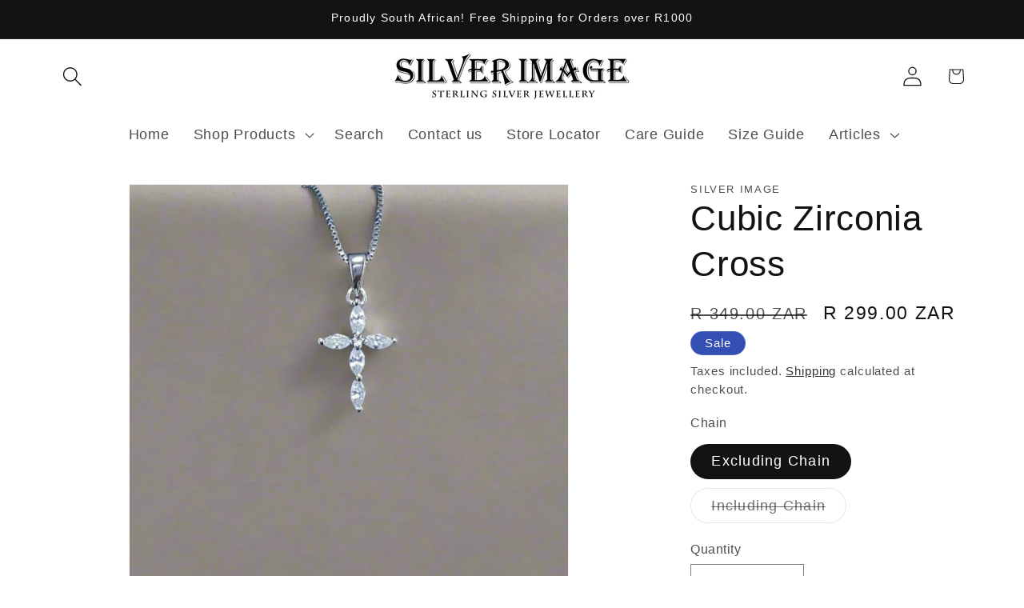

--- FILE ---
content_type: text/html; charset=utf-8
request_url: https://silverimagejewellery.com/variants/33093122490427/?section_id=pickup-availability
body_size: 588
content:
<div id="shopify-section-pickup-availability" class="shopify-section">
<pickup-availability-preview class="pickup-availability-preview">
    

    

    <div class="pickup-availability-info"><p class="caption-large">
          Pickup currently unavailable at <span class="color-foreground">Bedford Centre</span>
        </p><button
            id="ShowPickupAvailabilityDrawer"
            class="pickup-availability-button link link--text underlined-link"
            aria-haspopup="dialog"
          >
            Check availability at other stores
          </button></div>
  </pickup-availability-preview>

  <pickup-availability-drawer
    class="gradient"
    tabindex="-1"
    role="dialog"
    aria-modal="true"
    aria-labelledby="PickupAvailabilityHeading"
  >
    <div class="pickup-availability-header">
      <h2 class="h3 pickup-availability-drawer-title" id="PickupAvailabilityHeading">
        Cubic Zirconia Cross
      </h2>
      <button class="pickup-availability-drawer-button" type="button" aria-label="Close"><svg xmlns="http://www.w3.org/2000/svg" fill="none" class="icon icon-close" viewBox="0 0 18 17"><path fill="currentColor" d="M.865 15.978a.5.5 0 0 0 .707.707l7.433-7.431 7.579 7.282a.501.501 0 0 0 .846-.37.5.5 0 0 0-.153-.351L9.712 8.546l7.417-7.416a.5.5 0 1 0-.707-.708L8.991 7.853 1.413.573a.5.5 0 1 0-.693.72l7.563 7.268z"/></svg>
</button>
    </div><p class="pickup-availability-variant">Chain:&nbsp;<span>Excluding Chain</span></p><ul class="pickup-availability-list list-unstyled" role="list" data-store-availability-drawer-content><li class="pickup-availability-list__item">
          <h3 class="h4">Bedford Centre</h3>
          <p class="pickup-availability-preview caption-large"></p><address class="pickup-availability-address">
            <p>Cnr Smith &amp;, Van Der Linde Rd, Bedfordview<br>Shop K12 Bedford Shopping Centre<br>Johannesburg<br>GT<br>2007<br>South Africa</p>
<p>+27116168874</p></address>
        </li><li class="pickup-availability-list__item">
          <h3 class="h4">Greenstone Shopping Centre</h3>
          <p class="pickup-availability-preview caption-large"></p><address class="pickup-availability-address">
            <p>Silver Image Shop U077 Greenstone Shopping Centre<br>Cnr Van Riebeeck Avenue &amp; Modderfontein Road<br>Johannesburg<br>GT<br>1610<br>South Africa</p>
<p>+27818451400</p></address>
        </li><li class="pickup-availability-list__item">
          <h3 class="h4">Silver Image Online Store</h3>
          <p class="pickup-availability-preview caption-large"><span class="svg-wrapper"><svg xmlns="http://www.w3.org/2000/svg" fill="none" class="icon icon-tick" viewBox="0 0 20 20"><path fill="#108043" stroke="#fff" d="m16.136 6.979.003-.004a1.499 1.499 0 0 0-2.275-1.954l-5.945 6.777-1.858-1.859A1.499 1.499 0 1 0 3.94 12.06l2.999 3c.289.29.675.44 1.1.439h.019a1.5 1.5 0 0 0 1.08-.522z"/></svg>
</span>
              Pickup available,
              usually ready in 24 hours
</p><address class="pickup-availability-address">
            <p>Silver Image Shop U077 Greenstone Shopping Centre<br>Cnr Van Riebeeck Avenue and Modderfontein Road<br>Johannesburg<br>Gauteng<br>1610<br>South Africa</p>
<p>+27673424108</p></address>
        </li></ul>
  </pickup-availability-drawer></div>